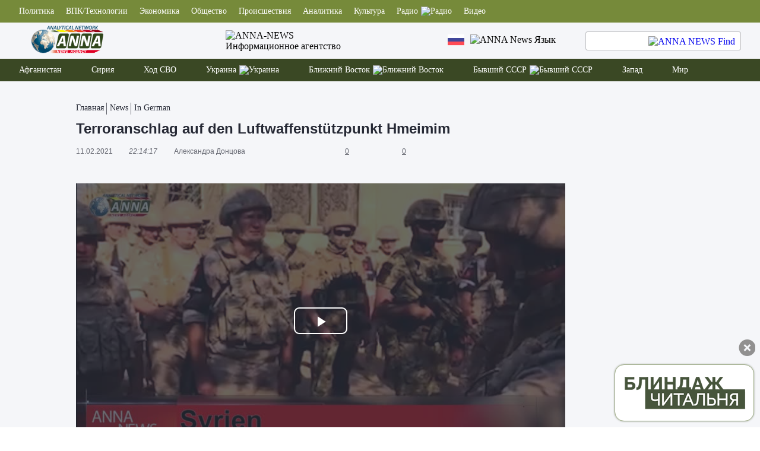

--- FILE ---
content_type: text/html; charset=UTF-8
request_url: https://viar.media/player/embed_player.php?vid=1941&width=824&height=463&autoplay=no
body_size: 7969
content:

<!DOCTYPE html PUBLIC "-//W3C//DTD XHTML 1.0 Transitional//EN" "http://www.w3.org/TR/xhtml1/DTD/xhtml1-transitional.dtd">
<html xmlns="http://www.w3.org/1999/xhtml">
<head>
<meta http-equiv="Content-Type" content="text/html; charset=utf-8" />
<title>Terroranschlag auf den Luftwaffenstützpunkt Hmeimim</title>
<script type="text/javascript" src="/styles/cb_28/theme/js/jquery-3.6.1.min.js"></script>
<script type="text/javascript">
    var baseurl           = '/';
    var imageurl          = '/styles/cb_28/images';
    var lang_reply_to     = "Reply to";
    var lang_reply        = "Reply";
    var lang_load_more    = "Load More";
    var lang_loading      = "Loading";
    var lang_add_comment  = "Add Comment ";
    var embedPlayerWidth  = '300';
    var embedPlayerHeight = '250';
    var autoPlayEmbed     = '';
    var embed_type        = 'iframe';

    function updateEmbed(width,height,autoplay)
    {
        $('#embed_code').val( $('#embed_code').val().replace(/width=\"([0-9]+)\"/g,'width="'+width+'"') );
        $('#embed_code').val( $('#embed_code').val().replace(/height=\"([0-9]+)\"/g,'height="'+height+'"') );
        $('#embed_code').val( $('#embed_code').val().replace(/width=([0-9]+)/g,'width='+width) );
        $('#embed_code').val( $('#embed_code').val().replace(/height=([0-9]+)/g,'height='+height+'') );
    }

    function switchEmbedCode(type)
    {
        if(embed_type==type){
            return false;
        }
        embed_type = type;

        var alt_embed =$('#alternate_embed_code').val();
        $('#alternate_embed_code').val($('#embed_code').val());
        $('#embed_code').val(alt_embed);
    }
</script>

<!-- Including JS Files-->
    <script type="text/javascript" src="/js/jquery_plugs/cookie.min.js"></script>
    <script type="text/javascript" src="/js/functions.min.js"></script>
<!-- Including JS Files-->

<script type="text/javascript">
    callURLParser();
</script>

<!-- Including Plugin Headers -->
<!-- Ending Plugin Headers -->

<script type="text/javascript">

window.onload = function() {
        ini_cookies();
}

</script>


            <script src="/js/jquery_plugs/cookie.js" type="text/javascript"></script>
            <script src="/js/functions.js" type="text/javascript"></script>
            <script src="/js/jquery_plugs/counter.min.js" type="text/javascript"></script>
            <script src="/plugins/editors_pick/assets/js/editors_pick.min.js" type="text/javascript"></script>
    
    <meta property="fb:app_id" content="541598765890838" />
        <meta property="og:title" content="" />
    <meta property="og:description" content="" />
    <meta property="og:image" content="/files/thumbs/processing.jpg" />
    <meta property="og:image:width" content="768" />
    <meta property="og:image:height" content="432" />
    <meta property="og:image:type" content="image/jpeg" />
    <meta property='og:url' content='/'/>
    <meta property='og:site_name' content=''/>







<!-- ClipBucket version 5.5.0 --></head>

<body style="margin:0;padding:0;">
<!-- Following is the code for cb ultimate invideo ads settings  -->
<!-- End  -->

<!-- This code is added for timecomments plugin-->
<!-- End -->

<!-- This code is added for instance manager Interactive ads plugin-->
<!-- End -->


<!-- This code is added for instance manager Interactive ads plugin intances-->
			<!-- End -->

<!-- This code is added for Related Videos carousel plugin-->
<!-- End -->

<script type="text/javascript">
    var lang_by = "by";
    var lang_quality = "Quality";
</script>

<script type="text/javascript" src="/player/CB_video_js/js/video.min.js"></script>
<script type="text/javascript" src="/player/CB_video_js/plugin/clipbucket/videojs-clipbucket.min.js"></script>
<script type="text/javascript" src="/player/CB_video_js/plugin/resolution/videojs-resolution.min.js"></script>
<script type="text/javascript" src="/player/CB_video_js/plugin/playinline/iphone-inline-video.min.js"></script>

<link rel="stylesheet" href="/player/CB_video_js/css/video-js.min.css">
<link rel="stylesheet" href="/player/CB_video_js/plugin/clipbucket/videojs-clipbucket.min.css">
<link rel="stylesheet" href="/player/CB_video_js/plugin/resolution/videojs-resolution.min.css">

<script type="text/javascript" src="/player/CB_video_js/lang/en.js"></script>

<script type="text/javascript" src="/player/CB_video_js/plugin/chromecast/cast_sender.js"></script>
	<script type="text/javascript" src="/player/CB_video_js/plugin/chromecast/videojs-chromecast.min.js"></script>
<link rel="stylesheet" href="/player/CB_video_js/plugin/chromecast/videojs-chromecast.min.css">
	
	<script type="text/javascript" src="/player/CB_video_js/plugin/thumbnails/videojs-thumbnails.min.js"></script>
<link rel="stylesheet" href="/player/CB_video_js/plugin/thumbnails/videojs-thumbnails.min.css">
	












<video playsinline id="cb_video_js_1941" class="video-js vjs-default-skin vjs-show-big-play-button-on-pause" height="463px" width="824px" poster="https://viar.media/files/thumbs/2021/02/11/16130685704ba7a-768x432-1.jpg" >
			            <source src='https://viar.media/files/videos/2021/02/11/16130685704ba7a/16130685704ba7a.m3u8' type="application/x-mpegURL" label="0" res="16130685704ba7a" />
            						    
    <p class="vjs-no-js">To view this video please enable JavaScript, and consider upgrading to a web browser that <a href="http://videojs.com/html5-video-support/" target="_blank">supports HTML5 video</a></p>
</video>

<script type="text/javascript">
	var vid_id = "1941";
	var autoplay = "" === 'yes';

	//player settings
	var cb_player_setup = {
		plugins : { }, 
		"techOrder" : ['html5'],
		"controls": true,
		"autoplay": autoplay,
		"preload": "auto",
		"muted": false,
		"playbackRates": [0.5, 1, 1.5, 2],
		"loop" : false
	};

	//Setting CallBack
	var cb_vjs_callback = function(){

        // PLUGIN : Clipbucket - Header
        var header_options = {
			uploader : "ANNAworld",
			videotitle : "Terroranschlag auf den Luftwaffenst&uuml;tzpunkt Hmeimim",
			videoid : vid_id
        };
	    this.clipbucket_header(header_options);

		// PLUGIN : Clipbucket - Controlbar Logo
		if( "" === 'yes' ){
			var controlbar_logo_options = {
				branding_logo : "/images/icons/player-logo.png",
				product_link : ""
			};
			this.clipbucket_controlbar_logo(controlbar_logo_options);
        }

        // PLUGIN : Clipbucket - Volume
		this.clipbucket_volume();

        // PLUGIN : resolution
        var res_options = {
            default : "low",
            dynamicLabel : false
        };
        this.videoJsResolutionSwitcher(res_options);


        
				this.thumbnails({0: {
                    src: 'https://viar.media/files/thumbs/2021/02/11/16130685704ba7a-168x105-1.jpg'
                },80: {
                    src: 'https://viar.media/files/thumbs/2021/02/11/16130685704ba7a-168x105-2.jpg'
                },160: {
                    src: 'https://viar.media/files/thumbs/2021/02/11/16130685704ba7a-168x105-3.jpg'
                }});
		
		
		//Calling TimeComments switcher plugin
        var cb_timecomments_plugin = "";
		if ( cb_timecomments_plugin === 'installed'  && typeof cb_timecomments_plugin !== 'undefined')
		{
			var timecomments = '';
			var comments_options = {
				comments : timecomments,
				dummy : false,
				videoid : vid_id,
				userid : "",
				userprofile : "/images/avatars/no_avatar.png",
				username : "",
				allowComments : "1",
				forceShow : true
			};
			this.timecomments(comments_options);
			if (typeof timecomments != 'undefined' && timecomments !== ''){
				console.log("Initialized Time Comments");
			}else{
				console.log("Time Comments are empty.. /");
			}
		}

        //Calling instance manager plugin for backend
        var video_editor_enabled = "";
		if ( video_editor_enabled && typeof video_editor_enabled != 'undefined'){
			var instance_manager_settings = {
			    slot_id : slot_id
			};
			this.instanceManager(instance_manager_settings);
		}

		new_player_height(vid_id);
	}
	//Initializing
	var cb_player = new videojs('cb_video_js_'+vid_id, cb_player_setup, cb_vjs_callback);

	$(window).resize(function(event) {
		new_player_height(vid_id);
	});
</script>

</body>
</html>


--- FILE ---
content_type: application/javascript; charset=utf-8
request_url: https://viar.media/js/jquery_plugs/counter.min.js
body_size: 2590
content:
/*
   jQuery (character and word) counter
   Copyright (C) 2009  Wilkins Fernandez

   This program is free software: you can redistribute it and/or modify
   it under the terms of the GNU General Public License as published by
   the Free Software Foundation, either version 3 of the License, or
   (at your option) any later version.

   This program is distributed in the hope that it will be useful,
   but WITHOUT ANY WARRANTY; without even the implied warranty of
   MERCHANTABILITY or FITNESS FOR A PARTICULAR PURPOSE.  See the
   GNU General Public License for more details.

   You should have received a copy of the GNU General Public License
   along with this program.  If not, see <http://www.gnu.org/licenses/>.
*/(function(b) { b.fn.extend({ counter: function(a) { a = b.extend({}, { type: "char", count: "down", goal: 140 }, a); var d = false; return this.each(function() { function e(c) { if (typeof a.type === "string") switch (a.type) { case "char": if (a.count === "down") { g = " character(s) left"; return a.goal - c } else if (a.count === "up") { g = " characters (" + a.goal + " max)"; return c } break; case "word": if (a.count === "down") { g = " word(s) left"; return a.goal - c } else if (a.count === "up") { g = " words (" + a.goal + " max)"; return c } break; default: } } var g, f = b(this); b('<div id="' + this.id + '_counter"><span>' + e(b(f).val().length) + "</span>" + g + "</div>").insertAfter(f); var i = b("#" + this.id + "_counter span"); f.bind("keyup click blur focus change paste", function(c) { switch (a.type) { case "char": c = b(f).val().length; break; case "word": c = f.val() === "" ? 0 : b.trim(f.val()).replace(/\s+/g, " ").split(" ").length; break; default: } switch (a.count) { case "up": if (e(c) >= a.goal && a.type === "char") { b(this).val(b(this).val().substring(0, a.goal)); d = true; break } if (e(c) === a.goal && a.type === "word") { d = true; break } else if (e(c) > a.goal && a.type === "word") { b(this).val(""); i.text("0"); d = true; break } break; case "down": if (e(c) <= 0 && a.type === "char") { b(this).val(b(this).val().substring(0, a.goal)); d = true; break } if (e(c) === 0 && a.type === "word") d = true; else if (e(c) < 0 && a.type === "word") { b(this).val(""); d = true; break } break; default: } f.keydown(function(h) { if (d) { this.focus(); if (h.keyCode !== 46 && h.keyCode !== 8) if (b(this).val().length > a.goal && a.type === "char") { b(this).val(b(this).val().substring(0, a.goal)); return false } else return h.keyCode !== 32 && h.keyCode !== 8 && a.type === "word" ? true : false; else { d = false; return true } } }); i.text(e(c)) }) }) } }) })(jQuery);

--- FILE ---
content_type: application/javascript; charset=utf-8
request_url: https://viar.media/js/functions.min.js
body_size: 24234
content:
var collectionID,page="/ajax.php",loading_img="<img style='vertical-align:middle' src='"+imageurl+"/ajax-loader.gif'>",loading=loading_img+" Loading...",loading_img_2="<img style='vertical-align:middle' src='"+imageurl+"/ajax-loader-big.gif'>";function Confirm_Delete(a){confirm("Are you sure you want to delete")&&(document.location=a)}function Confirm_Uninstall(a){confirm("Are you sure you want to uninstall this plugin ?")&&(document.location=a)}function confirm_it(a){return!!confirm(a)}function reloadImage(a,b){(img=document.getElementById(b)).src=a+"?"+Math.random()}function load_more(a,b,c,f,g,d,e){$.ajax({beforeSend:function(a){$("#"+c).html("loading")},type:"POST",url:"/ajax.php",data:{limit:a,mode:b,inner_mode:c,cat_id:d,total:e},dataType:"json",success:function(a){a&&($("#"+f).append(a.template),$(g).attr({limit:parseInt(a.count)+parseInt(a.total)})),!0==a.limit_exceeds&&g.css("display","none"),"limit_exceeds"==a&&g.css("display","none"),$("#"+c).html("Laod More...")}})}function randomString(){for(var a="0123456789ABCDEFGHIJKLMNOPQRSTUVWXTZabcdefghiklmnopqrstuvwxyz",b="",c=0;c<8;c++){var d=Math.floor(Math.random()*a.length);b+=a.substring(d,d+1)}return b}var download=0,total_size=0,cur_speed=0,status_refesh=1,result_page="/actions/file_results.php",download_page="/actions/file_downloader.php",count=0,force_stop=!1,remoteObjID=randomString();function check_remote_url(){$("#remoteUploadBttn").attr("disabled","disabled").hide(),$("#ytUploadBttn").attr("disabled","disabled"),$("#remoteUploadBttnStop").show();var a=$("#remote_file_url").val();if(force_stop=!1,!a||"undefined"==a)return $("#error_msgs").html('<div class="alert alert-danger" role="alert"> Please enter valid remote URL</div>'),$("#remoteUploadBttn").attr("disabled","").show(),$("#remoteUploadBttnStop").attr("disabled","disabled").hide(),!1;var b=getName(a),c=$.ajax({url:download_page,type:"POST",data:{file:a,file_name:b},dataType:"json",beforeSend:function(){status_update(),$("#loading").html('<div style="float:left;display:inline-block;"><img src="'+imageurl+'/ajax-loader.gif"></div><div style="float:left;line-height:16px;padding-left:5px;">'+lang.remoteUploadFile+'</div><div class="clear"></div>'),$("#remoteFileName").replaceWith('"'+b+'"')},success:function(a){a.error&&(force_stop=!0,$("#remoteUploadBttn").attr("disabled",""),$("#ytUploadBttn").attr("disabled",""),alert(a.error)),$("#loading").html("");var b=a.vid;$.post("/actions/file_uploader.php",{getForm:"get_form",title:$("#remote_file_url").val(),objId:remoteObjID,vid:b},function(a){$("#remoteUploadBttnStop").hide(),$("#ytUploadBttn").hide(),$("#remoteForm").append(a),$("#cbSubmitUpload"+remoteObjID).before('<span id="updateVideoDataLoading" style="margin-right:5px"></span>').attr("disabled","").attr("value",lang.saveData).attr("onClick","doUpdateVideo('#uploadForm"+remoteObjID+"','"+remoteObjID+"')").after('<input type="hidden" name="videoid" value="'+b+'" id="videoid" />').after('<input type="hidden" name="updateVideo" value="yes" id="updateVideo" />')},"text")}});$("#remoteUploadBttnStop").click(function(){c.abort(),force_stop=!0,$("#loading").html(""),$("#remoteDownloadStatus").hide(),$(this).hide(),$("#remoteUploadBttn").attr("disabled","").show()})}function youtube_upload(){$("#remoteUploadBttn").attr("disabled","disabled"),$("#ytUploadBttn").attr("disabled","disabled");var a=$("#remote_file_url").val();if(force_stop=!1,!a||"undefined"==a)return"#error_msgs".html('<div class="alert alert-danger" role="alert"> Please enter valid URL</div>'),$("#remoteUploadBttn").button("reset"),$("#ytUploadBttn").button("reset"),force_stop=!0,!1;var b=getName(a);$.ajax({url:download_page,type:"POST",data:{file:a,file_name:b,youtube:"yes"},dataType:"json",beforeSend:function(){$("#loading").html('<div style="float:left; display:inline-block;"><img src="'+imageurl+'/ajax-loader.gif"></div><div style="float:left;line-height:16px;padding-left:5px;">Uploading video from youtube, please wait...</div><div class="clear"></div>')},success:function(a){if("undefined"!=typeof extract_yt_url_ajax&&extract_yt_url_ajax(a),a.error)force_stop=!0,$("#remoteUploadBttn").button("reset"),$("#ytUploadBttn").button("reset"),alert(a.error);else if(a.vid){vid=a.vid,$("#remoteUploadBttn").hide(),$("#ytUploadBttn").hide();var e=$("#updateVideoInfoForm").clone(),b=$(e).clone().get(0),c=document.createElement("div"),d=0;0==d?c.className="tab-pane active uploadFormContainer __theClassHere":c.className="tab-pane uploadFormContainer",$(".__theClassHere").find("#updateVideoInfoForm").remove(),c.id="tab"+d,b.className="",$(b).find("input[name='title']").val(a.title),$(b).find("textarea#desc").val(a.desc),$(b).find("input[name='category[]']:first").attr("checked","checked"),c.appendChild(b),$(c).appendTo("#remote_upload_div"),$(b).find("#saveVideoDetails").removeAttr("disabled"),grabbed_json=a,$(b).on("submit",function(a){a.preventDefault()})}$(document).find(".__theClassHere").find("#saveVideoDetails").attr("id","youtube_update"),$(document).find(".__theClassHere").find("#youtube_update").text("Update Grabbed Video"),$("#loading").html("")}})}var hasLoaded=!1,perc_download=0;function status_update(){var a=$("#remote_file_url").val(),b=getName(a);$.ajax({url:result_page,type:"POST",data:{file_name:b},dataType:"json",success:function(a){if(a){var c=a.total_size,e=a.downloaded,f=a.total_size_fm,g=a.downloaded_fm,b=a.speed_download;a.time_eta;var h=a.time_eta_fm;a.time_took;var i=a.time_took_fm;if(b/1024/1024>1)var d=Math.round(b/1024/1024)+" Mbps";else var d=Math.round(b/1024)+" Kbps";perc_download=Math.round(e/c*100),$("#remoteDownloadStatus").show(),$("#prog_bar").animate({width:perc_download+"%"},1e3),$("#prog_bar").html(perc_download+"%"),$("#dspeed").html(d),$("#eta").html(h),$("#status").html(g+" of "+f)}perc_download<100&&!force_stop?setTimeout(function(){status_update()},1e3*status_refesh):100==perc_download&&c>1&&$("#time_took").html("Time Took : "+i)}})}function upload_file(a,b){$.post("/actions/file_downloader.php",{file_url:a,file_name:b},function(a){a?submit_upload_form():alert("No data")},"text")}function delete_item(a,b,c,d){$("#"+a+"-"+b).click(function(){confirm(c)&&(document.location=d)})}function delete_video(a,b,c,d){return delete_item(a,b,c,d)}function get_video(b,a){$(a).css("display","block"),$(a).html(loading),$(a).html(loading),$.post(page,{mode:b},function(b){$(a).html(b)},"text")}function getAjaxPhoto(b,a){$(a).css("display","block");var c=$(a).html();$.ajax({url:page,type:"POST",dataType:"json",data:{mode:"loadAjaxPhotos",photosType:b},beforeSend:function(){$(a).html(loading)},success:function(b){b.failed&&$(a).html(c),b.completed&&$(a).html(b.photoBlocks)}})}function rating_over(a,b){"disabled"!=b&&$("#rating_result_container").html(a)}function rating_out(a,b){"disabled"!=b&&$("#rating_result_container").html(a)}function submit_share_form(b,a){$("#share_form_results").css("display","block"),$("#share_form_results").html(loading),$.post(page,{mode:"share_object",type:a,users:$("#ShareUsers").val(),message:$("#message").val(),id:$("#objectid").val()},function(a){a?$("#share_form_results").html(a):alert("No data")},"text")}function flag_object(a,b,c){$("#flag_form_result").css("display","block"),$("#flag_form_result").html(loading),$.post(page,{mode:"flag_object",type:c,flag_type:$("#"+a+" select option:selected").val(),id:b},function(a){a?($("#flag_form_result").css("display","block"),$("#flag_form_result").html(a)):alert("No data")},"text")}function slide_up_watch_video(a){"block"!=$(".video_action_result_boxes "+a).css("display")&&$(".video_action_result_boxes > *").slideUp()}function add_to_fav(a,b){$("#video_action_result_cont").css("display","block"),$("#video_action_result_cont").html(loading),$.post(page,{mode:"add_to_fav",type:a,id:b},function(a){a?($("#video_action_result_cont").css("display","block"),$("#video_action_result_cont").html(a)):alert("No data")},"text")}function subscriber(b,c,a){$("#"+a).css("display","block"),$("#"+a).html(loading),$.post(page,{mode:c,subscribe_to:b},function(b){b?($("#"+a).css("display","none"),$("#"+a).html(b),$("#result_cont").html(b),$("#result_cont").show(0).delay(3e3).fadeOut("slow")):alert("No data")},"text")}function add_friend(b,a){$("#"+a).css("display","block"),$("#"+a).html(loading),$.post(page,{mode:"add_friend",uid:b},function(a){a?($("#result_cont").append(a),$("#result_cont").show(0).delay(3e3).fadeOut("slow")):alert("No data")},"text")}function block_user(b,a){$("#"+a).css("display","block"),$("#"+a).html(loading),$.post(page,{mode:"ban_user",user:b},function(b){b?($("#"+a).css("display","block"),$("#"+a).html(b)):alert("No data")},"text")}function rate_comment(a,b,c,d){$.post(page,{mode:"rate_comment",thumb:b,cid:a,type:c,typeid:d},function(b){b?(""!=b.msg&&alert(b.msg),""!=b.rate&&$("#comment_rating_"+a).html(b.rate)):alert("No data")},"json")}function delete_comment(a,b){$.post(page,{mode:"delete_comment",cid:a,type:b},function(b){b?(b.msg&&($(".reply-"+a).fadeOut("slow"),$("#comment_"+a).fadeOut("slow"),$("#comment_msg_output").html(b.msg+" !"),$("#comment_msg_output").fadeIn("slow"),setTimeout(function(){$("#comment_msg_output").fadeOut()},3e3)),b.err&&alert(b.err)):alert("No data")},"json")}function add_playlist(c,a,d,b){switch($("#playlist_form_result").css("display","block"),$("#playlist_form_result").html(loading),c){case"add":$.post(page,{mode:"add_playlist",id:a,objtype:b,pid:$("#playlist_id option:selected").val()},function(a){a?(""!=a.err&&($("#playlist_form_result").css("display","block"),$("#playlist_form_result").html(a.err)),""!=a.msg&&($("#playlist_form_result").css("display","block"),$("#playlist_form_result").html(a.msg),$("#"+d).css("display","none"))):alert("No data")},"json");break;case"new":$.post(page,{mode:"add_new_playlist",id:a,objtype:b,plname:$("#playlist_name").val()},function(a){a?(a.err&&($("#playlist_form_result").css("display","block"),$("#playlist_form_result").html(a.err)),a.msg&&($("#playlist_form_result").css("display","block"),$("#playlist_form_result").html(a.msg),$("#"+d).css("display","none"))):alert("No data")},"json")}}function add_quicklist(a,b){$(a).attr("src",imageurl+"/ajax-loader.gif"),$(a).css("background-position","-200px 200px"),set_cookie_secure("btn-q-"+b,"yes"),$.post(page,{mode:"quicklist",todo:"add",vid:b},function(b){b?($(a).attr("src",imageurl+"/dot.gif"),$(a).css("background-position","-0px -0px"),$(a).removeClass("add_icon"),$(a).addClass("check_icon"),$(a).removeAttr("title"),load_quicklist_box()):alert("No data")},"text")}function remove_quicklist(b,a){set_cookie_secure("btn-q-"+a,null),$.post(page,{mode:"quicklist",todo:"remove",vid:a},function(c){c?($(b).slideUp(),$(b).hide(),$(".cb-btn-quick-"+a).addClass("add_icon"),$(".cb-btn-quick-"+a).removeClass("check_icon")):alert("No data")},"text")}function quicklist_videos_check(b){var a=JSON.parse(b.trim());a&&$.each(a,function(){"yes"==$.cookie("btn-q-"+this)&&($(".cb-btn-quick-"+this).removeClass("add_icon"),$(".cb-btn-quick-"+this).addClass("check_icon"))})}function load_quicklist_box(){$.post(page,{mode:"getquicklistbox"},function(a){(a=$.trim(a))?($("#quicklist_box").css("display","block"),$("#quicklist_box").html(a),"hide"!=$.cookie("quick_list_box")?($("#quicklist_cont").css("display","block"),$(".ql_show-hide").html("hide")):$(".ql_show-hide").html("show")):$("#quicklist_box").css("display","none")},"text")}function clear_quicklist(a){$.post(page,{mode:"clear_quicklist"},function(b){load_quicklist_box(),$.each(a,function(){set_cookie_secure("btn-q-"+this,null),$(".cb-btn-quick-"+this).addClass("add_icon"),$(".cb-btn-quick-"+this).removeClass("check_icon")})},"text")}function quick_show_hide_toggle(a){$(a).slideToggle(),"show"==$.cookie("quick_list_box")?(set_cookie_secure("quick_list_box","hide"),$(".ql_show-hide").html("show")):(set_cookie_secure("quick_list_box","show"),$(".ql_show-hide").html("hide"))}function ini_cookies(){$.cookie("quick_list_box")||set_cookie_secure("quick_list_box","show")}function get_group_info(a,b){"none"==$(a).css("display")&&($("#group_info_cont > div").slideUp(),$("#group_info_cont "+a).slideDown(),$(".group_detail_tabs .selected").removeClass("selected"),$(b).addClass("selected"))}var current_menu="";function show_menu(a,b){if(window.location.hash&&b)return show_menu(window.location.hash.substr(9),!1),!1;window.location.hash="current_"+a,current_menu!=a&&hide_menu(),$("#"+a).show(),current_menu=a,$("."+a).addClass("selected")}function hide_menu(){if(""!=current_menu)return $("#"+current_menu).hide(),$("."+current_menu).removeClass("selected"),!0}function to_reply(a){$("#reply_to").val(a),window.location="#reply",$("#reply_to_img").fadeIn(1500),setTimeout(function(){$("#reply_to_img").fadeOut(500)},7e3)}function spam_comment(a,b,c){$.post(page,{mode:"spam_comment",cid:a,type:b,typeid:c},function(b){b?(b.msg&&($("#comment_"+a).hide(),$("#spam_comment_"+a).fadeIn("slow")),b.err&&($("#comment_err_output").fadeIn("slow"),$("#comment_err_output").html(b.err))):alert("No data")},"json")}function reply_box(a){$.ajax({url:page,type:"POST",dataType:"json",data:{mode:"get_reply_box",cid:a},success:function(b){console.log("dfjkdfk"),$(".reply-box-"+a).html(b.form).slideDown("slow"),$("#reply_box_"+a).focus()}})}function remove_reply_box(a){$(".reply-box-"+a).slideUp("slow")}function show_replies(a){$(".more-comments-"+a).show()}function swap_auto_play(){"true"==$.cookie("auto_play_playlist")?(set_cookie_secure("auto_play_playlist","false"),window.location=document.location,$("#ap_status").html("off")):(set_cookie_secure("auto_play_playlist","true"),window.location=document.location,$("#ap_status").html("on"))}function collection_actions(b,a,c,d,e,f){switch($(d).css("display","block"),$(d).html(loading),a){case"add_new_item":$.post(page,{mode:a,cid:$("#"+b+" #collection").val(),obj_id:c,type:e},function(a){a?(a.msg&&$(d).html(a.msg),a.err&&$(d).html(a.err)):alert("No Data returned")},"json");break;case"remove_collection_item":$("#"+b).hide(),$.post(page,{mode:a,obj_id:c,type:e,cid:f},function(a){a?(a.err&&(alert(a.err),$(d+"_"+c).hide(),$("#"+b+c).show()),a.msg&&($(d).html(a.msg),$("#"+b+"_"+c).slideUp(350))):(alert("No Data Returned"),$(d+"_"+c).hide(),$("#"+b).show())},"json")}}function openURL(a){document.location=a}function get_item(a,b,c,d,e){var f=$(a).html();$(a).html(loading),$.post(page,{mode:"get_item",ci_id:b,cid:c,type:d,direction:e},function(b){if(b){var c=new Array(d,b.cid,b.key);construct_url(c),$("#collectionItemView").html(b.content)}else alert("No "+d+" returned"),$(a).text(f)},"json")}function construct_url(a){var b;"yes"==Seo?(b="#!/item/"+a[0]+"/"+a[1]+"/"+a[2],window.location.hash=b):(b="#!?item="+a[2]+"&type="+a[0]+"&collection="+a[1],window.location.hash=b)}function onReload_item(){var a,b;window.location.hash&&(a=window.location.href,"yes"==Seo?(b=RegExp("/item.+#!")).test(a)&&(a=a.replace(b,""),window.location.href=a):(b=RegExp("\\?item.+#!")).test(a)&&(a=a.replace(b,""),window.location.href=a))}function pagination(c,d,e,f){var a=$(c),b=(a.id,a.parent()),g=a.html();b.attr("id")?parent.attr("id"):(b.attr("id","loadMoreParent"),b.attr("id")),newCall=$.ajax({url:page,type:"post",dataType:"json",data:{mode:"moreItems",page:f,cid:d,type:e},beforeSend:function(){a.removeAttr("onClick"),a.html(loading)},success:function(b){b.error?("BUTTON"==c.tagName&&a.attr("disabled","disabled"),a.removeAttr("onClick"),a.html("No more "+e)):($("#collectionItemsList").append(b.content),$("#NewPagination").html(b.pagination),a.html(g))}})}function ajax_add_collection(a){var b=$("#"+a.form.id),c=$(a),d=c.html(),e=$("#CollectionResult");$.ajax({url:page,type:"post",dataType:"json",data:"mode=add_collection&"+b.serialize(),beforeSend:function(){"block"==e.css("display")&&e.slideUp("fast"),c.attr("disabled","disabled"),c.html(loading)},success:function(a){a.msg?($("#CollectionDIV").slideUp("fast"),e.html(a.msg).slideDown("fast"),collectionID=a.id):(e.html(a.err).slideDown("fast"),c.removeAttr("disabled"),c.html(d))}})}function getDetails(b){var a=getInputs(b),c=new Array(a.length);return $.each(a,function(a,b){query=$("#"+b.id+" *").serialize(),query+="&mode=ajaxPhotos",c[a]=query}),c}function getName(b){var a=b;return a.substring(a.lastIndexOf("/")+1)}function viewRatings(a,b){var c=$(a),d=c.html();document.getElementById("RatingStatContainer")?$("#RatingStatContainer").toggle():loadAjax=$.ajax({url:page,type:"post",dataType:"text",data:{mode:"viewPhotoRating",photoid:b},beforeSend:function(){c.html(loading)},success:function(a){c.html(d),a?$("<div />").attr("id","RatingStatContainer").addClass("clearfix").css({padding:"8px",font:"normal 11px Tahoma",border:"1px solid #ccc",backgroundColor:"#FFF"}).html(a).fadeIn(350).insertAfter(c):(c.removeAttr("onclick"),alert("Photo has not recieved any rating yet."))}})}function showAdvanceSearch(b,c,d,e){var f=$("#"+b),a=$("#"+c),g=$("#SearchType").val();f.toggle(),a.toggle(),"block"==a.css("display")&&a.children().hide().filter("#"+g).show(),$("."+d).toggleClass(e)}function toggleCategory(c,d){var a=$(c),b=a.next();b.is(":visible")?(b.slideUp(350),a.removeClass("glyphicon-chevron-down").addClass("glyphicon-chevron-up")):(b.slideDown(350),a.removeClass("glyphicon-chevron-up").addClass("glyphicon-chevron-down"))}function loadObject(b,c,d,e){var a=new Array(4);a.this=b,a.type=c,a.objID=d,a.container=e;var f=$(a.this);f.parent().css("position","relative"),$.ajax({url:page,type:"POST",dataType:"json",data:{mode:"channelFeatured",contentType:a.type,objID:a.objID},beforeSend:function(){f.find("img").animate({opacity:.5}),$("#"+a.container).animate({opacity:.5})},success:function(b){b.error?(f.find("img").animate({opacity:1}),$("#"+a.container).animate({opacity:1}),alert(b.error)):(f.parent().children(".selected").removeClass("selected"),f.addClass("selected"),f.find("img").animate({opacity:1}),$("#"+a.container).html(b.data),$("#"+a.container).animate({opacity:1}))}})}var comments_voting="no";function getComments(a,b,c,d,e,f,g){$("#comments").html("<div style='padding:5px 0px;'>"+loading+"</div>"),$.ajax({type:"POST",url:page,data:{mode:"getComments",page:d,type:a,type_id:b,object_type:f,last_update:c,total_comments:e,comments_voting:comments_voting,admin:g},success:function(a){$("#comments").hide(),$("#comments").html(a),$("#comments").fadeIn("slow")},dataType:"text"})}function getAllComments(a,b,c,d,e,f,g){$("#userCommentsList").html("<div style='padding:5px 0px;'>"+loading+"</div>"),$.ajax({type:"POST",url:page,data:{mode:"getComments",page:d,type:a,type_id:b,object_type:f,last_update:c,total_comments:e,comments_voting:comments_voting,admin:g},success:function(a){$("#userCommentsList").html(a)},dataType:"text"})}function checkUncheckAll(c){var b=c.form,a=0;for(a=0;a<b.length;a++)"checkbox"==b[a].type&&"checkall"!=b[a].name&&(b[a].checked=c.checked)}function rate(a,b,c){$.post("/ajax.php",{mode:"rating",id:a,rating:b,type:c},function(a){a?$("#rating_container").html(a):alert("No data")},"text")}function setPageHash(a){var b=a.replace(baseurl,"");window.location.hash="#!"+b}function callURLParser(){var b,a=window.location.href.match(/(\#![/a-zA-Z0-9=\.\&\-\_\?]*)/g);a&&(b=a[a.length-1])&&(window.location.href=b.replace("#!",""))}var loading_new="<img style='vertical-align:middle' src='"+imageurl+"/view_group.gif' height='22'>";function groupsAjax(e,a,c){e.preventDefault();var b,f,d=!1;if(void 0==c&&(c="ajaxGroupResultContainer"),a.href?(b=a.href,d=!0,jqueryObj=$(a),javaObj=a):(b=a.childNodes[0].href,jqueryObj=$(a.childNodes[0]),javaObj=a.childNodes[0]),"undefined"==b)return alert("URL not found"),!1;f=jqueryObj.html(),setPageHash(b),!0==d?(jqueryObj.parent().parent().children().filter(".selected").removeClass("selected"),jqueryObj.parent().addClass("selected")):(jqueryObj.parent().children().filter(".selected").removeClass("selected"),jqueryObj.addClass("selected")),jqueryObj.html(loading_new),$("#"+c).on("load",b+" #"+c,function(a,b,c){jqueryObj.html(f),document.getElementById("flag_item")&&$("#flag_item").show()})}var ua=navigator.userAgent.toLowerCase();if(ua.indexOf(" chrome/")>=0||ua.indexOf(" firefox/")>=0||ua.indexOf(" gecko/")>=0)var StringMaker=function(){this.str="",this.length=0,this.append=function(a){this.str+=a,this.length+=a.length},this.prepend=function(a){this.str=a+this.str,this.length+=a.length},this.toString=function(){return this.str}};else var StringMaker=function(){this.parts=[],this.length=0,this.append=function(a){this.parts.push(a),this.length+=a.length},this.prepend=function(a){this.parts.unshift(a),this.length+=a.length},this.toString=function(){return this.parts.join("")}};var keyStr="ABCDEFGHIJKLMNOPQRSTUVWXYZabcdefghijklmnopqrstuvwxyz0123456789+/=";function encode64(a){for(var f,b,c,h,i,g,d,j=new StringMaker,e=0;e<a.length;)f=a.charCodeAt(e++),b=a.charCodeAt(e++),c=a.charCodeAt(e++),h=f>>2,i=(3&f)<<4|b>>4,g=(15&b)<<2|c>>6,d=63&c,isNaN(b)?g=d=64:isNaN(c)&&(d=64),j.append(keyStr.charAt(h)+keyStr.charAt(i)+keyStr.charAt(g)+keyStr.charAt(d));return j.toString()}function decode64(a){var g,h,i,j,e,c,f,d=new StringMaker,b=0;for(a=a.replace(/[^A-Za-z0-9\+\/\=]/g,"");b<a.length;)j=keyStr.indexOf(a.charAt(b++)),e=keyStr.indexOf(a.charAt(b++)),c=keyStr.indexOf(a.charAt(b++)),f=keyStr.indexOf(a.charAt(b++)),g=j<<2|e>>4,h=(15&e)<<4|c>>2,i=(3&c)<<6|f,d.append(String.fromCharCode(g)),64!=c&&d.append(String.fromCharCode(h)),64!=f&&d.append(String.fromCharCode(i));return d.toString()}function add_comment_js(a,c){$("#add_comment_result").css("display","block"),$("#add_comment_button").val(lang_loading),$("#add_comment_button").attr("disabled",!0),$(".add-reply").attr("disabled",!0);var b=$("#"+a).serialize()+"&mode=add_comment";$.post(page,b,function(a){a?($("#add_comment_result").css("display","block"),""!=a.err&&null!=a.err&&($("#comment_err_output").fadeIn(),$("#comment_err_output").html(a.err),setTimeout(function(){$("#comment_err_output").fadeOut()},1e4),"Mailer Error"!=a.err.substring(0,12)&&clear_comment_form()),""!=a.msg&&$("#comment_box").val(""),a.cid&&($(".no-comments").remove(),get_the_comment(a.cid,a.type_id,"#comments-ul"))):alert("No data")},"json")}function get_the_comment(a,b,c){$.post(page,{mode:"get_comment",cid:a,type_id:b},function(b){b?b.parent_id?($(".reply-box-"+b.parent_id).hide(),$(".comments-reply-"+b.parent_id).append(b.li_data).slideDown(),$("html, body").animate({scrollTop:$("#reply-"+a).offset().top},1e3),comment_transition(".reply-",a)):$(b.li_data).hide().prependTo("#comments-ul").slideDown("slow"):alert("No data"),clear_comment_form()},"json")}function reply_box(b,c,d){var e=$(document).find("#says_"+b).attr("speaker"),a='<form name="reply_form" method="post" id="reply_form_'+b+'" onsubmit="return false;">';a+='<input type="hidden" name="reply_to" id="reply_to" value="'+b+'">',a+='<input type="hidden" name="obj_id" id="obj_id" value="'+d+'">',a+='<input type="hidden" name="type" value="'+c+'" />',a+='<div class="textarea-comment clearfix">',a+='<textarea name="comment" id="reply_box_'+b+'" class="form-control" placeholder="'+lang_reply_to+" "+e+'..."></textarea>',a+='<i class="remove-'+b+' remove-icon" onclick="remove_reply_box('+b+')">',a+='<span style="color:#006dcc;cursor:pointer">',a+='<strong class="icon-close" ></strong>',a+="</span>",a+="</i>",a+="</div>",a+='<input type="button" name="add_reply" id="add_reply_button_'+b+'" class="btn btn-primary pull-right add-reply" onclick="add_comment_js(\'reply_form_'+b+"','"+c+'\')" value="'+lang_reply+'">',a+="</form>",$(".reply-box-"+b).html(a).slideDown("slow"),$("#reply_box_"+b).focus()}function remove_reply_box(a){$(".reply-box-"+a).slideUp("slow")}function show_replies(a){$(".more-comments-"+a).show()}function comment_transition(a,b){$(a+b).addClass("border-transition"),setTimeout(function(){$(a+b).removeClass("border-transition")},3e3)}function clear_comment_form(){$("#add_comment_button").val(lang_add_comment),$("#add_comment_button").attr("disabled",!1),$(".add-reply").attr("disabled",!1)}function isValidEmail(a){return!!a.match(/^([\w-\.]+@([\w-]+\.)+[\w-]{2,4})?$/)&&a}function set_cookie_secure(a,b){"https:"!==location.protocol?document.cookie=a+"="+b+";path=/;samesite=strict;":document.cookie=a+"="+b+";secure;path=/;samesite=strict;"}

--- FILE ---
content_type: application/javascript; charset=utf-8
request_url: https://viar.media/js/functions.js
body_size: 48609
content:
// JavaScript Document

var page = '/ajax.php';
var loading_img = "<img style='vertical-align:middle' src='"+imageurl+"/ajax-loader.gif'>";
var loading = loading_img+" Loading...";
var loading_img_2 = "<img style='vertical-align:middle' src='"+imageurl+"/ajax-loader-big.gif'>";

function Confirm_Delete(delUrl) {
    if (confirm("Are you sure you want to delete")) {
        document.location = delUrl;
    }
}

function Confirm_Uninstall(delUrl) {
    if (confirm("Are you sure you want to uninstall this plugin ?")) {
        document.location = delUrl;
    }
}

function confirm_it(msg)
{
    var action = confirm(msg);
    if(action)
        return true;
    return false;
}

function reloadImage(captcha_src,imgid){img = document.getElementById(imgid);img.src = captcha_src+'?'+Math.random();}

function load_more(limit,mode,inner_mode,append_id,attrb,cat_id,total)
{
    $.ajax({
        beforeSend:function (argument) {
            $('#'+inner_mode).html('loading');
        },
        type: "POST",
        url: "/ajax.php",
        data: { limit : limit , mode : mode , inner_mode : inner_mode , cat_id : cat_id , total : total },
        dataType: 'json',
        success: function(response)
        {
            if(response)
            {
                $('#' + append_id).append(response.template);
                $(attrb).attr({
                    "limit":(parseInt(response.count) + parseInt(response.total))
                });
            }
            if(response['limit_exceeds']==true)
            {
                attrb.css('display','none');
            }
            if(response=='limit_exceeds')
            {
                attrb.css('display','none');
            }

            $('#'+inner_mode).html('Laod More...');
        }
    });
};


function randomString()
{
    var chars = "0123456789ABCDEFGHIJKLMNOPQRSTUVWXTZabcdefghiklmnopqrstuvwxyz";
    var string_length = 8;
    var randomstring = '';
    for (var i=0; i<string_length; i++) {
        var rnum = Math.floor(Math.random() * chars.length);
        randomstring += chars.substring(rnum,rnum+1);
    }
    return randomstring;
}



var download = 0;
var total_size = 0;
var cur_speed = 0;

var status_refesh = 1 //in seconds
var result_page = '/actions/file_results.php';
var download_page = '/actions/file_downloader.php';
var count = 0;

var force_stop = false;
var remoteObjID = randomString();

function check_remote_url()
{
    $('#remoteUploadBttn').attr("disabled","disabled").hide();
    $('#ytUploadBttn').attr("disabled","disabled");
    $('#remoteUploadBttnStop').show();
    var file = $("#remote_file_url").val();
    force_stop = false;
    if(!file || file=='undefined')
    {
        $('#error_msgs').html('<div class="alert alert-danger" role="alert"> Please enter valid remote URL</div>');
        $('#remoteUploadBttn').attr('disabled','').show();
        $('#remoteUploadBttnStop').attr("disabled","disabled").hide();
        return false;
    }
    var file_name = getName(file);
    var ajaxCall = $.ajax({
        url: download_page,
        type: "POST",
        data: ({file:file,file_name:file_name}),
        dataType : 'json',
        beforeSend : function()
        {
            status_update();
            $("#loading").html('<div style="float:left;display:inline-block;"><img src="'+imageurl+'/ajax-loader.gif"></div><div style="float:left;line-height:16px;padding-left:5px;">'+lang.remoteUploadFile+'</div><div class="clear"></div>');
            $('#remoteFileName').replaceWith('"'+file_name+'"');
        },
        success: function(data)
        {
            if(data.error)
            {
                force_stop = true;
                $('#remoteUploadBttn').attr('disabled','');
                $('#ytUploadBttn').attr("disabled","");
                alert(data.error);
            }
            $("#loading").html('');

            var vid = data.vid;

            $.post('/actions/file_uploader.php',
                {"getForm":"get_form","title":$("#remote_file_url").val(),"objId":remoteObjID,"vid":vid},
                function(data)
                {
                    $('#remoteUploadBttnStop').hide();
                    $('#ytUploadBttn').hide();
                    $('#remoteForm').append(data);
                    $('#cbSubmitUpload'+remoteObjID)
                        .before('<span id="updateVideoDataLoading" style="margin-right:5px"></span>')
                        .attr("disabled","")
                        .attr("value",lang.saveData)
                        .attr("onClick","doUpdateVideo('#uploadForm"+remoteObjID+"','"+remoteObjID+"')")
                        .after('<input type="hidden" name="videoid" value="'+vid+'" id="videoid" />')
                        .after('<input type="hidden" name="updateVideo" value="yes" id="updateVideo" />');
                },'text');
        }
    });

    $('#remoteUploadBttnStop').click(function() {
        ajaxCall.abort(); force_stop=true; $("#loading").html('');$('#remoteDownloadStatus').hide(); $(this).hide();$('#remoteUploadBttn').attr('disabled','').show();
    });
}

function youtube_upload()
{
    $('#remoteUploadBttn').attr('disabled','disabled');
    //$('#ytUploadBttn').attr("disabled","disabled");
    $('#ytUploadBttn').attr('disabled','disabled');
    var file = $("#remote_file_url").val();
    force_stop = false;
    if(!file || file=='undefined')
    {
        ('#error_msgs').html('<div class="alert alert-danger" role="alert"> Please enter valid URL</div>');
        $('#remoteUploadBttn').button('reset');
        $('#ytUploadBttn').button('reset');
        force_stop = true;
        return false;
    }
    var file_name = getName(file);
    var ajaxCall = $.ajax({
            url: download_page,
            type: "POST",
            data: ({file:file,file_name:file_name,"youtube":"yes"}),
            dataType : 'json',
            beforeSend : function()
            {
                $("#loading").html('<div style="float:left; display:inline-block;"><img src="'+imageurl+'/ajax-loader.gif"></div><div style="float:left;line-height:16px;padding-left:5px;">Uploading video from youtube, please wait...</div><div class="clear"></div>');
            },
            success: function(data)
            {
                if (!(typeof(extract_yt_url_ajax)=='undefined'))
                {
                    extract_yt_url_ajax(data);
                }

                if(data.error)
                {
                    force_stop = true;
                    $('#remoteUploadBttn').button('reset');
                    $('#ytUploadBttn').button('reset');
                    alert(data.error);
                } else if(data.vid) {
                    vid = data.vid;
                    $('#remoteUploadBttn').hide();
                    $('#ytUploadBttn').hide();
                    var uploadForm = $("#updateVideoInfoForm").clone();
                    var oneUploadForm = $(uploadForm).clone().get(0);
                    var wrapperDiv = document.createElement("div");
                    var i=0;
                    if(i == 0){
                        wrapperDiv.className = "tab-pane active uploadFormContainer __theClassHere";
                    }else{
                        wrapperDiv.className = "tab-pane uploadFormContainer";
                    }
                    $('.__theClassHere').find('#updateVideoInfoForm').remove();
                    wrapperDiv.id = "tab"+i;
                    oneUploadForm.className = "";

                    $(oneUploadForm).find("input[name='title']").val(data.title);
                    $(oneUploadForm).find("textarea#desc").val(data.desc);
                    $(oneUploadForm).find("input[name='category[]']:first").attr('checked', 'checked');
                    wrapperDiv.appendChild(oneUploadForm);
                    $(wrapperDiv).appendTo('#remote_upload_div');
                    $(oneUploadForm).find("#saveVideoDetails").removeAttr("disabled");
                    grabbed_json = data;

                    $(oneUploadForm).on('submit',function(e){
                        e.preventDefault();
                    });
                }

                $(document).find('.__theClassHere').find('#saveVideoDetails').attr('id','youtube_update');
                $(document).find('.__theClassHere').find('#youtube_update').text('Update Grabbed Video');
                $("#loading").html('');
            }
        }
    );

}

var hasLoaded = false;
var perc_download = 0;

/* done */

function status_update()
{
    var file = $("#remote_file_url").val();
    var file_name = getName(file);
    var ajaxCall = $.ajax({
            url: result_page,
            type: "POST",
            data:({file_name:file_name}),
            dataType: "json",
            success: function(data)
            {
                if(data)
                {
                    var total = data.total_size;
                    var download = data.downloaded;
                    var total_fm = data.total_size_fm;
                    var download_fm = data.downloaded_fm;
                    var speed = data.speed_download;
                    var eta = data.time_eta;
                    var eta_fm = data.time_eta_fm;
                    var time_took = data.time_took;
                    var time_took_fm = data.time_took_fm;

                    if(speed/1024/1024>1)
                    {
                        var theSpeed = Math.round(speed / 1024/1024) + " Mbps";
                    }else
                        var theSpeed = Math.round(speed/ 1024 ) + " Kbps";

                    perc_download = Math.round(download/total*100);

                    $('#remoteDownloadStatus').show();
                    $('#prog_bar').animate({width:perc_download+'%'},1000);
                    $('#prog_bar').html(perc_download+'%');
                    $('#dspeed').html(theSpeed);
                    $('#eta').html(eta_fm);
                    $('#status').html(download_fm+' of '+total_fm);
                }

                var intval = status_refesh*1000;
                if(perc_download<100 && !force_stop)
                    setTimeout(function(){status_update()},intval);
                else if(perc_download==100 && total>1)
                {
                    $('#time_took').html('Time Took : '+time_took_fm);
                }
            }
        }
    );
}

function upload_file(Val,file_name)
{
    var page = '/actions/file_downloader.php';
    $.post(page,
        {
            file_url : Val,
            file_name : file_name
        },
        function(data)
        {
            if(!data)
                alert("No data");
            else
                submit_upload_form();
        },'text');
}


/**
 * Function used to delete any item with confirm message
 */
function delete_item(obj,id,msg,url)
{
    $("#"+obj+'-'+id).click(function () {
        if (confirm(msg)) {
            document.location = url;
        }
    });
}
function delete_video(obj,id,msg,url){ return delete_item(obj,id,msg,url); }


/**
 * Function used to load editor's pic video
 */
function get_video(type,div)
{
    $(div).css("display","block");
    $(div).html(loading);
    $(div).html(loading);
    $.post(page,
        {
            mode : type
        },
        function(data)
        {
            $(div).html(data);
        },'text');
}

/**
 * functio used to get photos through ajax
 */
function getAjaxPhoto(type,div)
{
    $(div).css("display","block");
    var preservedHTML = $(div).html();
    $.ajax({
        url : page,
        type : 'POST',
        dataType : 'json',
        data : ({ mode : 'loadAjaxPhotos', 'photosType' : type }),
        beforeSend : function ()
        {
            $(div).html(loading);
        },
        success : function (data)
        {
            if(data['failed'])
            {
                //alert("No Photos Returned");
                $(div).html(preservedHTML);
            }

            if(data['completed'])
            {
                $(div).html(data['photoBlocks']);
            }
        }
    })
}


function rating_over(msg,disable)
{
    if(disable!='disabled')
        $("#rating_result_container").html(msg);
}
function rating_out(msg,disable)
{
    if(disable!='disabled')
        $("#rating_result_container").html(msg);
}


function submit_share_form(form_id,type)
{
    $("#share_form_results").css("display","block");
    $("#share_form_results").html(loading);
    $.post(page,
        {
            mode : 'share_object',
            type : type,
            users : $("#ShareUsers").val(),
            message : $("#message").val(),
            id : $("#objectid").val()
        },
        function(data)
        {
            if(!data)
                alert("No data");
            else
            {
                $("#share_form_results").html(data);
            }
        },'text');
}



function flag_object(form_id,id,type)
{
    $("#flag_form_result").css("display","block");
    $("#flag_form_result").html(loading);
    $.post(page,
        {
            mode : 'flag_object',
            type : type,
            flag_type : $("#"+form_id+" select option:selected").val(),
            id : id
        },
        function(data)
        {
            if(!data)
                alert("No data");
            else
            {
                $("#flag_form_result").css("display","block");
                $("#flag_form_result").html(data);
            }
        },'text');
}

function slide_up_watch_video(nodiv)
{
    if($('.video_action_result_boxes '+nodiv).css("display")!="block")
        $('.video_action_result_boxes > *').slideUp();
}

function add_to_fav(type,id)
{
    $("#video_action_result_cont").css("display","block");
    $("#video_action_result_cont").html(loading);

    $.post(page,
        {
            mode : 'add_to_fav',
            type : type,
            id : id
        },
        function(data)
        {
            if(!data)
                alert("No data");
            else
            {
                $("#video_action_result_cont").css("display","block");
                $("#video_action_result_cont").html(data);
            }
        },'text');
}


function subscriber(user,type,result_cont)
{
    $("#"+result_cont).css("display","block");
    $("#"+result_cont).html(loading);

    $.post(page,
        {
            mode : type,
            subscribe_to : user
        },
        function(data)
        {
            if(!data)
                alert("No data");
            else
            {
                $("#"+result_cont).css("display","none");
                $("#"+result_cont).html(data);

                $("#result_cont").html(data);
                $("#result_cont").show(0).delay(3000).fadeOut('slow');
            }
        },'text');
}

function add_friend(uid,result_cont)
{
    $("#"+result_cont).css("display","block");
    $("#"+result_cont).html(loading);

    $.post(page,
        {
            mode : 'add_friend',
            uid : uid
        },
        function(data)
        {
            if(!data)
                alert("No data");
            else
            {
                $("#result_cont").append(data);
                $("#result_cont").show(0).delay(3000).fadeOut('slow');
            }
        },'text');
}


function block_user(user,result_cont)
{
    $("#"+result_cont).css("display","block");
    $("#"+result_cont).html(loading);

    $.post(page,
        {
            mode : 'ban_user',
            user : user
        },
        function(data)
        {
            if(!data)
                alert("No data");
            else
            {
                $("#"+result_cont).css("display","block");
                $("#"+result_cont).html(data);
            }
        },'text');
}


function rate_comment(cid,thumb,type,typeid)
{

    $.post(page,
        {
            mode : 'rate_comment',
            thumb : thumb,
            cid : cid,
            type : type,
            typeid : typeid
        },
        function(data)
        {
            if(!data)
                alert("No data");
            else
            {

                if(data.msg!='')
                    alert(data.msg)
                if(data.rate!='')
                    $("#comment_rating_"+cid).html(data.rate);
            }
        },'json');
}


function delete_comment(cid,type)
{

    $.post(page,
        {
            mode : 'delete_comment',
            cid : cid,
            type : type
        },
        function(data)
        {
            if(!data)
                alert("No data");
            else
            {

                if(data.msg)
                {
                    $(".reply-"+cid).fadeOut("slow");
                    $("#comment_"+cid).fadeOut("slow");
                    $("#comment_msg_output").html(data.msg+" !");
                    $("#comment_msg_output").fadeIn("slow");
                    setTimeout(function(){ $("#comment_msg_output").fadeOut(); }, 3000);
                }
                if(data.err)
                    alert(data.err);
            }
        },'json');
}

function add_playlist(mode,vid,form_id,objtype)
{
    $("#playlist_form_result").css("display","block");
    $("#playlist_form_result").html(loading);
    switch(mode)
    {
        case 'add':
        {
            $.post(page,
                {
                    mode : 'add_playlist',
                    id : vid,
                    objtype : objtype,
                    pid : $("#playlist_id option:selected").val()
                },
                function(data)
                {
                    if(!data)
                        alert("No data");
                    else
                    {
                        if(data.err != '')
                        {
                            $("#playlist_form_result").css("display","block");
                            $("#playlist_form_result").html(data.err);
                        }

                        if(data.msg!='')
                        {
                            $("#playlist_form_result").css("display","block");
                            $("#playlist_form_result").html(data.msg);
                            $("#"+form_id).css("display","none");
                        }

                    }
                },'json');
        }
            break;

        case 'new':
        {

            $.post(page,
                {
                    mode : 'add_new_playlist',
                    id : vid,
                    objtype : objtype,
                    plname : $("#playlist_name").val()
                },
                function(data)
                {
                    if(!data)
                        alert("No data");
                    else
                    {
                        if(data.err )
                        {
                            $("#playlist_form_result").css("display","block");
                            $("#playlist_form_result").html(data.err);
                        }

                        if(data.msg)
                        {
                            $("#playlist_form_result").css("display","block");
                            $("#playlist_form_result").html(data.msg);
                            $("#"+form_id).css("display","none");
                        }

                    }
                },'json');
        }
            break;
    }
}


/**
 * Function used to add and remove video from quicklist
 * THIS FEATURE IS SPECIALLY ADDED ON REQUEST BY JAHANZEB HASSAN
 */


function add_quicklist(obj,vid)
{

    $(obj).attr('src',imageurl+"/ajax-loader.gif");
    $(obj).css('background-position',"-200px 200px");
    set_cookie_secure("btn-q-"+vid, "yes");

    $.post(page,
        {
            mode : 'quicklist',
            todo : 'add',
            vid : vid
        },
        function(data)
        {
            if(!data)
                alert("No data");
            else
            {
                $(obj).attr('src',imageurl+"/dot.gif");
                $(obj).css('background-position',"-0px -0px");
                $(obj).removeClass('add_icon');
                $(obj).addClass('check_icon');
                $(obj).removeAttr('title');
                load_quicklist_box();
            }
        },'text');
}

/**
 * Function used to remove video from quicklist
 */

function remove_quicklist(obj,vid)
{

    set_cookie_secure("btn-q-"+vid, null);
    $.post(page,
        {
            mode : 'quicklist',
            todo : 'remove',
            vid : vid
        },
        function(data)
        {
            if(!data)
                alert("No data");
            else
            {
                $(obj).slideUp();
                $(obj).hide();
                $('.cb-btn-quick-'+vid).addClass('add_icon');
                $('.cb-btn-quick-'+vid).removeClass('check_icon');
            }
        },'text');
}


/**
 * Function used to chek if video is added in quicklist
 */
function quicklist_videos_check(videoids)
{

    var ids = JSON.parse(videoids.trim());
    if (!ids)
    {
        // do nothing //
    }
    else
    {
        $.each(ids, function() {
            if($.cookie("btn-q-"+this)=="yes")
            {
                $('.cb-btn-quick-'+this).removeClass('add_icon');
                $('.cb-btn-quick-'+this).addClass('check_icon');
            }
        });
    }

}


/**
 * Function used to load quicklist
 */
function load_quicklist_box()
{

    $.post(page,
        {
            mode : 'getquicklistbox'
        },
        function(data)
        {
            data = $.trim(data);
            if(!data)
                $("#quicklist_box").css("display","none");
            else
            {
                $("#quicklist_box").css("display","block");
                $("#quicklist_box").html(data);

                if($.cookie("quick_list_box")!="hide")
                {
                    $("#quicklist_cont").css("display","block");
                    $('.ql_show-hide').html("hide");
                }
                else
                {
                    $('.ql_show-hide').html("show");
                }
            }
        },'text');
}



/**
 * Function used to clear all the videos from quicklist
 */
function clear_quicklist(ids)
{
    $.post(page,
        {
            mode : 'clear_quicklist'
        },
        function(data)
        {
            load_quicklist_box();
            $.each(ids, function() {
                set_cookie_secure("btn-q-"+this, null);
                $('.cb-btn-quick-'+this).addClass('add_icon');
                $('.cb-btn-quick-'+this).removeClass('check_icon');
            });
        },'text');
}

function quick_show_hide_toggle(obj)
{
    $(obj).slideToggle()

    if($.cookie("quick_list_box")=="show")
    {
        set_cookie_secure("quick_list_box","hide");
        $('.ql_show-hide').html("show");
    }
    else
    {
        set_cookie_secure("quick_list_box","show")
        $('.ql_show-hide').html("hide");
    }
}

/**
 * Function used to set cookies
 */
function ini_cookies()
{
    if(!$.cookie("quick_list_box"))
        set_cookie_secure("quick_list_box","show")
}


function get_group_info(Div,li)
{
    if( $(Div).css("display")=="none")
    {
        $("#group_info_cont > div").slideUp();
        $("#group_info_cont "+Div).slideDown();
        $(".group_detail_tabs .selected").removeClass("selected");
        $(li).addClass("selected");
    }
}

var current_menu = "";
function show_menu(menu,load_from_hash)
{
    if(window.location.hash && load_from_hash)
    {
        var thehash = window.location.hash;
        show_menu(thehash.substr(9),false);
        return false;
    }
    window.location.hash = 'current_'+menu;
    if(current_menu!=menu)
        hide_menu()
    $("#"+menu).show()
    current_menu = menu;
    $("."+menu).addClass("selected");
}

function hide_menu()
{
    if(current_menu!='')
    {
        $("#"+current_menu).hide();
        $("."+current_menu).removeClass("selected");
        return true;
    }
}


function to_reply(cid)
{
    $("#reply_to").val(cid);
    window.location = "#reply";
    $('#reply_to_img').fadeIn(1500);

    setTimeout(function(){
        $('#reply_to_img').fadeOut(500);
    }, 7000);


}

function spam_comment(cid,type,typeid)
{
    $.post(page,
        {
            mode : 'spam_comment',
            cid : cid,
            type : type,
            typeid : typeid
        },
        function(data)
        {
            if(!data)
                alert("No data");
            else
            {
                if(data.msg)
                {
                    $("#comment_"+cid).hide();
                    $("#spam_comment_"+cid).fadeIn("slow");
                }
                if(data.err)
                {
                    $('#comment_err_output').fadeIn('slow')
                    $('#comment_err_output').html(data.err);
                }
            }
        },'json');
}

function reply_box(cid)
{

    $.ajax({
        url : page,
        type : 'POST',
        dataType : 'json',
        data : ({ mode : "get_reply_box", cid : cid}),
        success : function(data){

            console.log('dfjkdfk');
            $('.reply-box-' + cid).html(data.form).slideDown("slow");
            $('#reply_box_' + cid).focus();
        }
    });
}

function remove_reply_box(cid){

    $('.reply-box-' + cid).slideUp("slow");
}

function show_replies(id){

    $('.more-comments-' + id).show();
}

/**
 * Function autplay playlist
 */
function swap_auto_play()
{
    if($.cookie("auto_play_playlist")=="true")
    {
        set_cookie_secure("auto_play_playlist","false");
        window.location = document.location;
        $('#ap_status').html("off");
    } else {
        set_cookie_secure("auto_play_playlist","true");
        window.location = document.location;
        $('#ap_status').html("on");
    }
}

function collection_actions(form,mode,objID,result_con,type,cid)
{
    $(result_con).css("display","block");
    $(result_con).html(loading);

    switch(mode)
    {
        case 'add_new_item':
            $.post(page,
                {
                    mode: mode,
                    cid: $("#"+form+' #collection').val(),
                    obj_id: objID,
                    type: type
                },
                function(data)
                {
                    if(!data)
                        alert("No Data returned");
                    else
                    {
                        if(data.msg)
                            $(result_con).html(data.msg);

                        if(data.err)
                            $(result_con).html(data.err);
                    }
                },'json');
            break;

        case "remove_collection_item":
            $("#"+form).hide();
            $.post(page,
                {
                    mode: mode,
                    obj_id: objID,
                    type: type,
                    cid: cid
                },
                function(data)
                {
                    if(!data)
                    {
                        alert("No Data Returned");
                        $(result_con+"_"+objID).hide();
                        $("#"+form).show();
                    } else {
                        if(data.err)
                        {
                            alert(data.err);
                            $(result_con+"_"+objID).hide();
                            $("#"+form+objID).show();
                        }

                        if(data.msg)
                        {
                            $(result_con).html(data.msg);
                            $("#"+form+"_"+objID).slideUp(350);
                        }

                    }
                },'json');
            break;
    }
}

// Simple function to open url with javascript
function openURL(url) {
    document.location = url;
}

function get_item(obj,ci_id,cid,type,direction)
{
    var btn_text = $(obj).html();
    $(obj).html(loading);

    $.post(page,
        {
            mode : 'get_item',
            ci_id: ci_id,
            cid : cid,
            type: type,
            direction: direction
        },
        function(data)
        {
            if(!data)
            {
                alert('No '+type+' returned');
                $(obj).text(btn_text);
            } else {
                var jsArray = new Array(type,data['cid'],data['key']);
                construct_url(jsArray);
                $("#collectionItemView").html(data['content']);
            }
        },'json')
}

function construct_url(jsArr)
{
    var url;
    if(Seo == 'yes')
    {
        url = '#!/item/'+jsArr[0]+'/'+jsArr[1]+'/'+jsArr[2];
        window.location.hash = url
    } else {
        url	= '#!?item='+jsArr[2]+'&type='+jsArr[0]+'&collection='+jsArr[1];
        window.location.hash = url
    }
}

function onReload_item()
{
    var comURL,
        regEX;
    if(window.location.hash)
    {
        comURL = window.location.href;
        if(Seo == 'yes')
        {
            regEX = RegExp('\/item.+#!');
            if(regEX.test(comURL))
            {
                comURL = comURL.replace(regEX,'');
                window.location.href = comURL;
            }
        } else {
            regEX = RegExp('\\\?item.+#!');
            if(regEX.test(comURL))
            {	comURL = comURL.replace(regEX,'')
                window.location.href = comURL;
            }
        }
    }
}

function pagination(object,cid,type,pageNumber)
{
    var obj = $(object), objID = obj.id,
        paginationParent = obj.parent(), paginationParentID, paginationInnerHTML = obj.html();

    if(paginationParent.attr('id'))
        paginationParentID = parent.attr('id')
    else
    {	paginationParent.attr('id','loadMoreParent'); paginationParentID = paginationParent.attr('id'); }

    newCall =
        $.ajax({
            url: page,
            type: "post",
            dataType: "json",
            data: { mode: "moreItems", page:pageNumber, cid: cid, type: type },
            beforeSend: function() { obj.removeAttr('onClick'); obj.html(loading) },
            success : function(data) {
                if(data['error'])
                {
                    if(object.tagName == "BUTTON")
                        obj.attr('disabled','disabled');
                    obj.removeAttr('onClick'); obj.html('No more '+type);
                } else {
                    $('#collectionItemsList').append(data['content']);
                    $('#NewPagination').html(data['pagination']);
                    obj.html(paginationInnerHTML);
                }
            }
        });
}
var collectionID;
function ajax_add_collection(obj)
{
    var formID = obj.form.id, Form = $('#'+formID),
        This = $(obj), AjaxCall, ButtonHTML = This.html(),
        Result = $('#CollectionResult');
    AjaxCall =
        $.ajax
        ({
            url: page,
            type: "post",
            dataType: "json",
            data: "mode=add_collection&"+Form.serialize(),
            beforeSend: function() { if(Result.css('display') == 'block') Result.slideUp('fast'); This.attr('disabled','disabled'); This.html(loading) },
            success: function(data) {
                if(data.msg)
                {
                    $('#CollectionDIV').slideUp('fast');
                    Result.html(data['msg']).slideDown('fast');
                    collectionID = data['id'];
                }
                else
                {
                    Result.html(data['err']).slideDown('fast');
                    This.removeAttr('disabled'); This.html(ButtonHTML);
                }
            }
        });
}



function getDetails(obj)
{
    var forms = getInputs(obj), ParamArray = new Array(forms.length);

    $.each(forms,function(index,form) {
        query = $("#"+form.id+" *").serialize();
        query += "&mode=ajaxPhotos";
        ParamArray[index] = query;
    })

    return ParamArray;
}

function getName(File)
{
    var url = File;
    var filename = url.substring(url.lastIndexOf('/')+1);
    return filename;
}

function viewRatings(object,pid)
{
    var obj = $(object), innerHTML = obj.html();
    if(document.getElementById('RatingStatContainer'))
        $("#RatingStatContainer").toggle();
    else
    {
        loadAjax =
            $.ajax
            ({
                url:page,
                type: "post",
                dataType: "text",
                data: { mode:"viewPhotoRating", photoid:pid },
                beforeSend: function() { obj.html(loading); },
                success:function(data) {
                    obj.html(innerHTML);
                    if(data)
                    {
                        $("<div />").attr('id','RatingStatContainer')
                            .addClass('clearfix')
                            .css({
                                "padding" : "8px",
                                "font" : "normal 11px Tahoma",
                                "border" : "1px solid #ccc",
                                "backgroundColor" : "#FFF"
                            }).html(data).fadeIn(350).insertAfter(obj);
                    } else {
                        obj.removeAttr('onclick');
                        alert("Photo has not recieved any rating yet.");
                    }
                }
            });
    }
}

function showAdvanceSearch(simple,advance,expandClass,collapseClass)
{
    var simpleObj = $("#"+simple); var advanceObj = $("#"+advance);
    var	value = $('#SearchType').val();
    simpleObj.toggle();
    advanceObj.toggle();
    if(advanceObj.css('display') == 'block')
        advanceObj.children().hide().filter('#'+value).show();
    $('.'+expandClass).toggleClass(collapseClass);
}

function toggleCategory(object,perPage)
{
    var obj = $(object),
        child = obj.next();

    if(child.is(":visible"))
    {
        child.slideUp(350);
        obj.removeClass('glyphicon-chevron-down').addClass('glyphicon-chevron-up');
    } else {
        child.slideDown(350);
        obj.removeClass('glyphicon-chevron-up').addClass('glyphicon-chevron-down');
    }
}

function loadObject(currentDOM,type,objID,container)
{
    var object = new Array(4);
    object['this'] = currentDOM, object['type'] = type,
        object['objID'] = objID, object['container'] = container;

    var obj = $(object['this']);

    {
        obj.parent().css('position','relative');

        $.ajax({
            url : page,
            type : 'POST',
            dataType : 'json',
            data  : ({ mode : 'channelFeatured',
                contentType : object['type'],
                objID : object['objID']
            }),
            beforeSend : function()
            {
                obj.find('img').animate({ opacity : .5 });
                $("#"+object['container']).animate({ opacity : .5 });
            },
            success : function(data)
            {
                if(data['error']) {
                    obj.find('img').animate({ opacity : 1 });
                    $("#"+object['container']).animate({ opacity : 1 });
                    alert(data['error']);
                } else {
                    obj.parent().children('.selected').removeClass('selected');
                    obj.addClass('selected');
                    obj.find('img').animate({ opacity : 1 });
                    $("#"+object['container']).html(data['data']);
                    $("#"+object['container']).animate({ opacity : 1 });
                }
            }
        })
    }
}

var comments_voting = 'no';
function getComments(type,type_id,last_update,pageNum,total,object_type,admin)
{
    $('#comments').html("<div style='padding:5px 0px;'>"+loading+"</div>");
    $.ajax({
        type: 'POST',
        url: page,
        data:  {
            mode:'getComments',
            page:pageNum,type:type,
            type_id:type_id,
            object_type : object_type,
            last_update : last_update,
            total_comments : total,
            comments_voting : comments_voting,admin : admin
        },
        success: function(data) {
            $('#comments').hide();
            $('#comments').html(data);
            $('#comments').fadeIn('slow');
        },
        dataType: 'text'
    });
}

function getAllComments(type,type_id,last_update,pageNum,total,object_type,admin){
    $('#userCommentsList').html("<div style='padding:5px 0px;'>"+loading+"</div>");
    $.ajax({
        type: 'POST',
        url: page,
        data:  {
            mode:'getComments',
            page:pageNum,type:type,
            type_id:type_id,
            object_type : object_type,
            last_update : last_update,
            total_comments : total,
            comments_voting : comments_voting,admin : admin
        },
        success: function(comments){
            $("#userCommentsList").html(comments);
        },
        dataType: 'text'
    });
}

function checkUncheckAll(theElement) {
    var theForm = theElement.form, z = 0;

    for(z=0; z<theForm.length;z++){
        if(theForm[z].type == 'checkbox' && theForm[z].name != 'checkall'){
            theForm[z].checked = theElement.checked;
        }
    }
}

/**
 * Function used to rate object
 */
function rate(id,rating,type)
{
    var page = '/ajax.php';
    $.post(page,
        {
            mode : 'rating',
            id:id,
            rating:rating,
            type:type
        },
        function(data)
        {
            if(!data)
                alert("No data");
            else
                $("#rating_container").html(data);
        },'text');
}

function setPageHash(Page)
{
    // Removing baseurl
    var hashPart = Page.replace(baseurl,"");
    window.location.hash = "#!"+hashPart;
}

function callURLParser()
{
    var expression = /(\#![/a-zA-Z0-9=\.\&\-\_\?]*)/g,
        location = window.location.href,
        returned = location.match(expression),
        lastVisited;
    if(returned) {
        lastVisited = returned[returned.length - 1];
        if(lastVisited){
            window.location.href = lastVisited.replace("#!",'');
        }
    }
}

var loading_new = "<img style='vertical-align:middle' src='"+imageurl+"/view_group.gif' height='22'>";
function groupsAjax(event,selector,divSelector)
{
    event.preventDefault(); // prevent from redirecting to URL
    var ajaxPage, onLink = false, PreserveHTML, ParentTag, DIV;
    if(divSelector == undefined)
        divSelector = "ajaxGroupResultContainer";
    if(selector.href) // Means function is on link
    {
        ajaxPage = selector.href;
        onLink = true;
        jqueryObj = $(selector);
        javaObj = selector;
    } else {
        ajaxPage = selector.childNodes[0].href;
        jqueryObj = $(selector.childNodes[0]);
        javaObj = selector.childNodes[0];
    }
    if(ajaxPage == "undefined") {
        alert("URL not found");
        return false;
    } else {
        PreserveHTML = jqueryObj.html();
        setPageHash(ajaxPage);
        if(onLink == true) {
            ParentTag = jqueryObj.parent().parent();
            ParentTag.children().filter('.selected').removeClass('selected');
            jqueryObj.parent().addClass('selected');
        } else {
            ParentTag = jqueryObj.parent();
            ParentTag.children().filter('.selected').removeClass('selected');
            jqueryObj.addClass('selected');
        }
        jqueryObj.html(loading_new);
        $("#"+divSelector).on('load', ajaxPage+" #"+divSelector+"",function(response, status, xhr){
            jqueryObj.html(PreserveHTML);
            if(document.getElementById('flag_item'))
                $('#flag_item').show();
        });
    }
}

var ua = navigator.userAgent.toLowerCase();
if (ua.indexOf(" chrome/") >= 0 || ua.indexOf(" firefox/") >= 0 || ua.indexOf(' gecko/') >= 0) {
    var StringMaker = function () {
        this.str = "";
        this.length = 0;
        this.append = function (s) {
            this.str += s;
            this.length += s.length;
        }
        this.prepend = function (s) {
            this.str = s + this.str;
            this.length += s.length;
        }
        this.toString = function () {
            return this.str;
        }
    }
} else {
    var StringMaker = function () {
        this.parts = [];
        this.length = 0;
        this.append = function (s) {
            this.parts.push(s);
            this.length += s.length;
        }
        this.prepend = function (s) {
            this.parts.unshift(s);
            this.length += s.length;
        }
        this.toString = function () {
            return this.parts.join('');
        }
    }
}


var keyStr = "ABCDEFGHIJKLMNOPQRSTUVWXYZabcdefghijklmnopqrstuvwxyz0123456789+/=";

function encode64(input) {
    var output = new StringMaker();
    var chr1, chr2, chr3;
    var enc1, enc2, enc3, enc4;
    var i = 0;

    while (i < input.length) {
        chr1 = input.charCodeAt(i++);
        chr2 = input.charCodeAt(i++);
        chr3 = input.charCodeAt(i++);

        enc1 = chr1 >> 2;
        enc2 = ((chr1 & 3) << 4) | (chr2 >> 4);
        enc3 = ((chr2 & 15) << 2) | (chr3 >> 6);
        enc4 = chr3 & 63;

        if (isNaN(chr2)) {
            enc3 = enc4 = 64;
        } else if (isNaN(chr3)) {
            enc4 = 64;
        }

        output.append(keyStr.charAt(enc1) + keyStr.charAt(enc2) + keyStr.charAt(enc3) + keyStr.charAt(enc4));
    }

    return output.toString();
}

function decode64(input) {
    var output = new StringMaker();
    var chr1, chr2, chr3;
    var enc1, enc2, enc3, enc4;
    var i = 0;

    // remove all characters that are not A-Z, a-z, 0-9, +, /, or =
    input = input.replace(/[^A-Za-z0-9\+\/\=]/g, "");

    while (i < input.length) {
        enc1 = keyStr.indexOf(input.charAt(i++));
        enc2 = keyStr.indexOf(input.charAt(i++));
        enc3 = keyStr.indexOf(input.charAt(i++));
        enc4 = keyStr.indexOf(input.charAt(i++));

        chr1 = (enc1 << 2) | (enc2 >> 4);
        chr2 = ((enc2 & 15) << 4) | (enc3 >> 2);
        chr3 = ((enc3 & 3) << 6) | enc4;

        output.append(String.fromCharCode(chr1));

        if (enc3 != 64) {
            output.append(String.fromCharCode(chr2));
        }
        if (enc4 != 64) {
            output.append(String.fromCharCode(chr3));
        }
    }

    return output.toString();
}

function add_comment_js(form_id,type)
{
    $("#add_comment_result").css("display","block");
    $("#add_comment_button").val(lang_loading);
    $("#add_comment_button").attr("disabled",true);
    $(".add-reply").attr("disabled",true);

    //First we will get all values of form_id and then serialize them
    //so we can forward details to ajax.php
    var formObjectData = $('#' + form_id).serialize() + '&mode=add_comment';
    $.post(page,formObjectData,
        function(data)
        {
            if(!data){
                alert("No data");
            } else {
                $("#add_comment_result").css("display","block");
                if(data.err != '' && data.err != null)
                {
                    $("#comment_err_output").fadeIn();
                    $("#comment_err_output").html(data.err);
                    setTimeout(function(){ $("#comment_err_output").fadeOut(); }, 10000);

                    var str = data.err;
                    var string_finder = str.substring(0, 12);
                    if (string_finder != 'Mailer Error'){

                        clear_comment_form();
                    }

                }
                if(data.msg!='')
                {
                    $('#comment_box').val("");
                }
                if(data.cid)
                {
                    $('.no-comments').remove();
                    get_the_comment(data.cid,data.type_id,"#comments-ul");
                }

            }
        },'json');
}

function get_the_comment(id,type_id,div)
{
    $.post(page,
        {
            mode : 'get_comment',
            cid : id,
            type_id : type_id
        },
        function(data)
        {
            if(!data){
                alert("No data");
            } else {
                if (data.parent_id) {
                    $('.reply-box-' + data.parent_id).hide();
                    $('.comments-reply-' + data.parent_id).append(data.li_data).slideDown();
                    $('html, body').animate({
                        scrollTop: $('#reply-' + id).offset().top
                    }, 1000);
                    comment_transition('.reply-',id);
                } else {
                    $(data.li_data).hide().prependTo('#comments-ul').slideDown("slow");
                }
            }
            clear_comment_form();
        },'json');
}

function reply_box(cid,type,type_id)
{
    var replying_to_user = $(document).find('#says_'+cid).attr('speaker');
    var html = '<form name="reply_form" method="post" id="reply_form_'+cid+'" onsubmit="return false;">';
    html += '<input type="hidden" name="reply_to" id="reply_to" value="'+cid+'">';
    html += '<input type="hidden" name="obj_id" id="obj_id" value="'+type_id+'">';
    html += '<input type="hidden" name="type" value="'+type+'" />';
    html += '<div class="textarea-comment clearfix">';
    html += '<textarea name="comment" id="reply_box_'+cid+'" class="form-control" placeholder="'+ lang_reply_to + ' ' + replying_to_user + '..."></textarea>';
    html += '<i class="remove-'+cid+' remove-icon" onclick="remove_reply_box('+cid+')">';
    html += '<span style="color:#006dcc;cursor:pointer">';
    html += '<strong class="icon-close" ></strong>';
    html += '</span>';
    html += '</i>';
    html += '</div>';
    html += '<input type="button" name="add_reply" id="add_reply_button_'+cid+'" class="btn btn-primary pull-right add-reply" onclick="add_comment_js(\'reply_form_'+cid+'\',\''+type+'\')" value="'+lang_reply+'">';
    html += '</form>';
    $('.reply-box-' + cid).html(html).slideDown("slow");
    $('#reply_box_' + cid).focus();
}


function remove_reply_box(cid){

    $('.reply-box-' + cid).slideUp("slow");
}

function show_replies(id){

    $('.more-comments-' + id).show();
}

function comment_transition(div_id,id)
{

    $(div_id + id).addClass('border-transition');
    setTimeout(function(){$(div_id + id).removeClass('border-transition'); }, 3000);
}

function clear_comment_form()
{
    $("#add_comment_button").val(lang_add_comment);
    $("#add_comment_button").attr("disabled",false);
    $(".add-reply").attr("disabled",false);
}

function isValidEmail(email) {
    if (email.match(/^([\w-\.]+@([\w-]+\.)+[\w-]{2,4})?$/)) {
        return email;
    }
    return false;
}

function set_cookie_secure(name, value){
    if (location.protocol !== 'https:') {
        document.cookie=name + "=" + value +";path=/;samesite=strict;";
    } else {
        document.cookie=name + "=" + value +";secure;path=/;samesite=strict;";
    }
}

--- FILE ---
content_type: application/javascript; charset=utf-8
request_url: https://viar.media/player/CB_video_js/plugin/resolution/videojs-resolution.min.js
body_size: 4770
content:
!function(){"use strict";var e=null;e=void 0===window.videojs&&"function"==typeof require?require("video.js"):window.videojs,function(e,t){var s,l={},i={},r={};function n(e,t,s,l){return i={label:s,sources:t},"function"==typeof l?l(e,t,s):(e.src(t.map(function(e){return{src:e.src,type:e.type,res:e.res}})),e)}var o=t.getComponent("MenuItem"),a=t.extend(o,{constructor:function(e,t,s,l){this.onClickListener=s,this.label=l,o.call(this,e,t),this.src=t.src,this.on("click",this.onClick),this.on("touchstart",this.onClick),t.initialySelected&&(this.showAsLabel(),this.selected(!0),this.addClass("vjs-selected"))},showAsLabel:function(){this.label&&(this.label.innerHTML=this.options_.label)},onClick:function(e){this.onClickListener(this);var t=this.player_.currentTime(),s=this.player_.paused();this.showAsLabel(),this.addClass("vjs-selected"),"function"!=typeof e&&"function"==typeof this.options_.customSourcePicker&&(e=this.options_.customSourcePicker);var l="loadeddata";"Youtube"!==this.player_.techName_&&"none"===this.player_.preload()&&"Flash"!==this.player_.techName_&&(l="timeupdate"),n(this.player_,this.src,this.options_.label,e).one(l,function(){this.player_.currentTime(t),s||this.player_.play(),this.player_.handleTechSeeked_(),this.player_.trigger("resolutionchange"),1===$(".vjs-menu-item.vjs-selected .vjs-menu-item-text").closest(".vjs-menu.vjs-hidden").first().length&&$(".vjs-menu-item.vjs-selected .vjs-menu-item-text").closest(".vjs-menu.vjs-hidden").first().removeClass("vjs-hidden")})}}),c=t.getComponent("MenuButton"),u=t.extend(c,{constructor:function(e,s,l,i){if(this.sources=s.sources,this.label=i,this.label.innerHTML=s.initialySelectedLabel,c.call(this,e,s,l),this.controlText(lang_quality),l.dynamicLabel)this.el().appendChild(i);else{var r=document.createElement("span");t.dom.addClass(r,"vjs-resolution-button-staticlabel"),this.el().appendChild(r)}},createItems:function(){var e=[],t=this.sources&&this.sources.label||{},s=function(t){e.map(function(e){e.selected(e===t),e.removeClass("vjs-selected")})};for(var l in t)t.hasOwnProperty(l)&&(e.push(new a(this.player_,{label:l,src:t[l],initialySelected:l===this.options_.initialySelectedLabel,customSourcePicker:this.options_.customSourcePicker},s,this.label)),r[l]=e[e.length-1]);return e}});s=function(e){var s=t.mergeOptions(l,e),o=this,a=document.createElement("span"),c={};function h(e,t){return e.res&&t.res?+t.res-+e.res:0}function d(e){var t={label:{},res:{},type:{}};return e.map(function(e){y(t,"label",e),y(t,"res",e),y(t,"type",e),p(t,"label",e),p(t,"res",e),p(t,"type",e)}),t}function y(e,t,s){null==e[t][s[t]]&&(e[t][s[t]]=[])}function p(e,t,s){e[t][s[t]].push(s)}t.dom.addClass(a,"vjs-resolution-button-label"),o.updateSrc=function(e){if(!e)return o.src();o.controlBar.resolutionSwitcher&&(o.controlBar.resolutionSwitcher.dispose(),delete o.controlBar.resolutionSwitcher),e=e.sort(h);var l=function(e,t){var l=s.default,i="";"high"===l?(l=t[0].res,i=t[0].label):"low"!==l&&null!=l&&e.res[l]?e.res[l]&&(i=e.res[l][0].label):(l=t[t.length-1].res,i=t[t.length-1].label);return{res:l,label:i,sources:e.res[l]}}(c=d(e),e),i=new u(o,{sources:c,initialySelectedLabel:l.label,initialySelectedRes:l.res,customSourcePicker:s.customSourcePicker},s,a);return t.dom.addClass(i.el(),"vjs-resolution-button"),o.controlBar.resolutionSwitcher=o.controlBar.el_.insertBefore(i.el_,o.controlBar.getChild("fullscreenToggle").el_),o.controlBar.resolutionSwitcher.dispose=function(){this.parentNode.removeChild(this)},n(o,l.sources,l.label)},o.currentResolution=function(e,t){return null==e?i:(null!=r[e]&&r[e].onClick(t),o)},o.getGroupedSrc=function(){return c},o.ready(function(){o.options_.sources.length>1&&o.updateSrc(o.options_.sources),"Youtube"===o.techName_&&function(e){e.tech_.ytPlayer.setPlaybackQuality("default"),e.tech_.ytPlayer.addEventListener("onPlaybackQualityChange",function(){e.trigger("resolutionchange")}),e.one("play",function(){var t=e.tech_.ytPlayer.getAvailableQualityLevels(),l={highres:{res:1080,label:"1080",yt:"highres"},hd1080:{res:1080,label:"1080",yt:"hd1080"},hd720:{res:720,label:"720",yt:"hd720"},large:{res:480,label:"480",yt:"large"},medium:{res:360,label:"360",yt:"medium"},small:{res:240,label:"240",yt:"small"},tiny:{res:144,label:"144",yt:"tiny"},auto:{res:0,label:"auto",yt:"default"}},i=[];t.map(function(t){i.push({src:e.src().src,type:e.src().type,label:l[t].label,res:l[t].res,_yt:l[t].yt})});var r="auto",n=0,o=((c=d(i)).label.auto,new u(e,{sources:c,initialySelectedLabel:r,initialySelectedRes:n,customSourcePicker:function(t,s,l){return e.tech_.ytPlayer.setPlaybackQuality(s[0]._yt),e}},s,a));o.el().classList.add("vjs-resolution-button"),e.controlBar.resolutionSwitcher=e.controlBar.addChild(o)})}(o)})},t.registerPlugin("videoJsResolutionSwitcher",s)}(window,e)}();